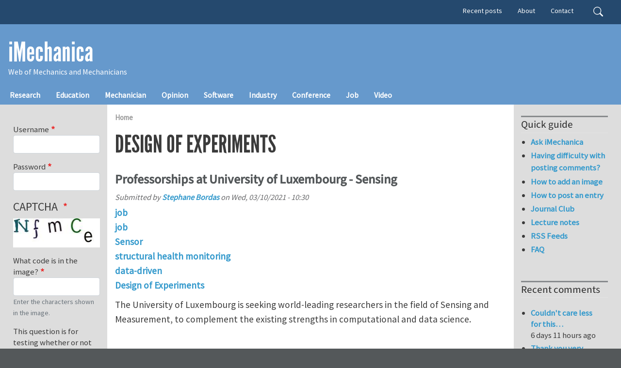

--- FILE ---
content_type: text/html; charset=UTF-8
request_url: https://www.imechanica.org/taxonomy/term/8945
body_size: 49635
content:
<!DOCTYPE html>
<html lang="en" dir="ltr" prefix="og: https://ogp.me/ns#">
  <head>
    <meta charset="utf-8" />
<link rel="canonical" href="https://www.imechanica.org/taxonomy/term/8945" />
<meta name="Generator" content="Drupal 10 (https://www.drupal.org)" />
<meta name="MobileOptimized" content="width" />
<meta name="HandheldFriendly" content="true" />
<meta name="viewport" content="width=device-width, initial-scale=1, shrink-to-fit=no" />
<meta http-equiv="x-ua-compatible" content="ie=edge" />
<link rel="icon" href="/core/misc/favicon.ico" type="image/vnd.microsoft.icon" />
<link rel="alternate" type="application/rss+xml" title="Design of Experiments" href="https://www.imechanica.org/taxonomy/term/8945/feed" />

    <title>Design of Experiments | iMechanica</title>
    <link rel="stylesheet" media="all" href="/sites/default/files/css/css__3yu-p-nJLfQp3NOYCia1Ex3M8HXut5eokvhZsXoh4U.css?delta=0&amp;language=en&amp;theme=imechanica_barrio&amp;include=[base64]" />
<link rel="stylesheet" media="all" href="/sites/default/files/css/css_AAwrbFv9hso1QgYtx-BY2ZDiOcZ4xPBeb8P7tjvT9Wo.css?delta=1&amp;language=en&amp;theme=imechanica_barrio&amp;include=[base64]" />
<link rel="stylesheet" media="all" href="//use.fontawesome.com/releases/v5.13.0/css/all.css" />
<link rel="stylesheet" media="all" href="/sites/default/files/css/css_goIF4gvhb1X4cC32jR12k2phW5ho8amAMtVsfN9EMwE.css?delta=3&amp;language=en&amp;theme=imechanica_barrio&amp;include=[base64]" />
<link rel="stylesheet" media="all" href="//www.egr.uh.edu/sites/ccoe.egr.uh.edu/themes/custom/ccoebarrio/css/header_footer.css" />
<link rel="stylesheet" media="all" href="/sites/default/files/css/css_z2zP3qdbgOWOyndpd-Bb8ll-yJD59UquPh-56F3bDhA.css?delta=5&amp;language=en&amp;theme=imechanica_barrio&amp;include=[base64]" />
<link rel="stylesheet" media="print" href="/sites/default/files/css/css_OD5ym0IZ-mXdOrAFT0B13R9iqDWlH4YQxpxoGY5SQzE.css?delta=6&amp;language=en&amp;theme=imechanica_barrio&amp;include=[base64]" />
<link rel="stylesheet" media="all" href="/sites/default/files/css/css_mUXr_2n_vDPSyxYQcijRBe-UNupnF2cXjWabc7o8FP4.css?delta=7&amp;language=en&amp;theme=imechanica_barrio&amp;include=[base64]" />

    
  </head>
  <body class="layout-two-sidebars page-taxonomy-term-8945 page-vocabulary-vocabulary-8 page-view-taxonomy-term path-taxonomy">
    <a href="#main-content" class="visually-hidden-focusable">
      Skip to main content
    </a>
    
      <div class="dialog-off-canvas-main-canvas" data-off-canvas-main-canvas>
    
<div id="page-wrapper">
  <div id="page">
    <header id="header" class="header" role="banner" aria-label="Site header">
                        <nav class="navbar" id="navbar-top">
                    <div class="container">
                        
                <div id="block-imechanica-barrio-headercontent" class="settings-tray-editable block-content-basic block block-block-content block-block-content352a06a8-88ae-4a9c-a861-72b35ac47683" data-drupal-settingstray="editable">
  
    
      <div class="content">
      
    </div>
  </div>


                              <div class="form-inline navbar-form float-right">
                    <section class="pt-1 region region-top-header-form">
    <div class="search-block-form settings-tray-editable block block-search block-search-form-block" data-drupal-selector="search-block-form" id="block-imechanica-barrio-search-form-wide" role="search" data-drupal-settingstray="editable">
  
    
    <div class="content container-inline">
        <div class="content container-inline">
      <form action="/search/node" method="get" id="search-block-form" accept-charset="UTF-8" class="search-form search-block-form form-row">
  




        
  <div class="js-form-item js-form-type-search form-type-search js-form-item-keys form-item-keys form-no-label mb-3">
          <label for="edit-keys" class="visually-hidden">Search</label>
                    <input title="Enter the terms you wish to search for." data-drupal-selector="edit-keys" type="search" id="edit-keys" name="keys" value="" size="15" maxlength="128" class="form-search form-control" />

                      </div>
<div data-drupal-selector="edit-actions" class="form-actions js-form-wrapper form-wrapper mb-3" id="edit-actions--2"><input data-drupal-selector="edit-submit" type="submit" id="edit-submit--2" value="Search" class="button js-form-submit form-submit btn btn-primary form-control" />
</div>

</form>

    </div>
  
  </div>
</div>
<nav role="navigation" aria-labelledby="block-imechanica-barrio-secondarymenu-menu" id="block-imechanica-barrio-secondarymenu" class="d-none d-lg-flex settings-tray-editable block block-menu navigation menu--secondary-menu" data-drupal-settingstray="editable">
            
  <h2 class="visually-hidden" id="block-imechanica-barrio-secondarymenu-menu">Secondary menu</h2>
  

        
                  <ul class="clearfix nav" data-component-id="bootstrap_barrio:menu">
                    <li class="nav-item">
                <a href="/tracker" class="nav-link nav-link--tracker" data-drupal-link-system-path="tracker">Recent posts</a>
              </li>
                <li class="nav-item">
                <a href="/about" title="about iMechanica" class="nav-link nav-link--about" data-drupal-link-system-path="node/27736">About</a>
              </li>
                <li class="nav-item">
                <a href="/node/466" title="contact iMechanica" class="nav-link nav-link--node-466" data-drupal-link-system-path="node/466">Contact</a>
              </li>
        </ul>
  



  </nav>

  </section>

                </div>
                                  </div>
                    </nav>
                <nav class="navbar navbar-dark navbar-expand-lg" id="navbar-main">
                    <div class="container flex-lg-column align-items-start">
                        <section class="region region-header">
          <a href="/" title="Home" rel="home" class="navbar-brand">
            iMechanica
    </a>
        <div class="d-inline-block align-top site-name-slogan">
      Web of Mechanics and Mechanicians
    </div>
  
  </section>

                          <button class="navbar-toggler navbar-toggler-right" type="button" data-toggle="collapse" data-target="#CollapsingNavbar" aria-controls="CollapsingNavbar" aria-expanded="false" aria-label="Toggle navigation"><span class="navbar-toggler-icon"></span></button>
              <div class="collapse navbar-collapse" id="CollapsingNavbar">
                  <section class="region region-primary-menu">
    <nav role="navigation" aria-labelledby="block-imechanica-barrio-main-menu-menu" id="block-imechanica-barrio-main-menu" class="settings-tray-editable block block-menu navigation menu--main" data-drupal-settingstray="editable">
            
  <h2 class="visually-hidden" id="block-imechanica-barrio-main-menu-menu">Main navigation</h2>
  

        
              <ul class="clearfix nav navbar-nav">
                    <li class="nav-item">
                          <a href="/taxonomy/term/76" class="nav-link nav-link--taxonomy-term-76" data-drupal-link-system-path="taxonomy/term/76">Research</a>
              </li>
                <li class="nav-item">
                          <a href="/taxonomy/term/128" class="nav-link nav-link--taxonomy-term-128" data-drupal-link-system-path="taxonomy/term/128">Education</a>
              </li>
                <li class="nav-item">
                          <a href="/taxonomy/term/75" class="nav-link nav-link--taxonomy-term-75" data-drupal-link-system-path="taxonomy/term/75">Mechanician</a>
              </li>
                <li class="nav-item">
                          <a href="/taxonomy/term/77" class="nav-link nav-link--taxonomy-term-77" data-drupal-link-system-path="taxonomy/term/77">Opinion</a>
              </li>
                <li class="nav-item">
                          <a href="/taxonomy/term/962" class="nav-link nav-link--taxonomy-term-962" data-drupal-link-system-path="taxonomy/term/962">Software</a>
              </li>
                <li class="nav-item">
                          <a href="/taxonomy/term/118" class="nav-link nav-link--taxonomy-term-118" data-drupal-link-system-path="taxonomy/term/118">Industry</a>
              </li>
                <li class="nav-item">
                          <a href="/taxonomy/term/74" class="nav-link nav-link--taxonomy-term-74" data-drupal-link-system-path="taxonomy/term/74">Conference</a>
              </li>
                <li class="nav-item">
                          <a href="/taxonomy/term/73" class="nav-link nav-link--taxonomy-term-73" data-drupal-link-system-path="taxonomy/term/73">Job</a>
              </li>
                <li class="nav-item">
                          <a href="/taxonomy/term/437" class="nav-link nav-link--taxonomy-term-437" data-drupal-link-system-path="taxonomy/term/437">Video</a>
              </li>
        </ul>
  


  </nav>

  </section>

                	          </div>
                                            </div>
                  </nav>
    </header>
          <div class="highlighted">
        <aside class="container-fluid section clearfix" role="complementary">
            <div data-drupal-messages-fallback class="hidden"></div>


        </aside>
      </div>
            <div id="main-wrapper" class="layout-main-wrapper clearfix">
              <div id="main" class="container-fluid">
          
          <div class="container row row-offcanvas row-offcanvas-left clearfix">
              <main class="main-content col" id="content" role="main">
                <section class="section">
                  <a id="main-content" tabindex="-1"></a>
                    <section class="region region-content">
    <div id="block-imechanica-barrio-breadcrumbs" class="settings-tray-editable block block-system block-system-breadcrumb-block" data-drupal-settingstray="editable">
  
    
      <div class="content">
      
  <nav role="navigation" aria-label="breadcrumb" style="">
  <ol class="breadcrumb">
            <li class="breadcrumb-item">
        <a href="/">Home</a>
      </li>
        </ol>
</nav>


    </div>
  </div>
<div id="block-imechanica-barrio-page-title" class="block block-core block-page-title-block">
  
    
      <div class="content">
      
  <h1 class="title">Design of Experiments</h1>


    </div>
  </div>
<div class="views-element-container"><div class="view view-taxonomy-term view-id-taxonomy_term view-display-id-page_1 js-view-dom-id-3a72d6faeb49674e88386d15c3150e99e98a2b35367d6423b5bf0b6e8596aee9">
  
    
      <div class="view-header">
      <div id="taxonomy-term-8945" class="taxonomy-term vocabulary-vocabulary-8">
  
    
  <div class="content">
    
  </div>
</div>

    </div>
      
      <div class="view-content row">
          <div class="views-row">
    

<article data-history-node-id="25007" class="node node--type-blog node--promoted node--view-mode-teaser clearfix">
  <header>
    
          <h2 class="node__title">
        <a href="/node/25007" rel="bookmark"><span class="field field--name-title field--type-string field--label-hidden">Professorships at University of Luxembourg - Sensing</span>
</a>
      </h2>
        
          <div class="node__meta">
        <article class="profile">
  </article>

                  <em>
            Submitted by <span class="field field--name-uid field--type-entity-reference field--label-hidden"><a title="View user profile." href="/user/700" class="username">Stephane Bordas</a></span>
 on <span class="field field--name-created field--type-created field--label-hidden"><time datetime="2021-03-10T10:30:31+00:00" title="Wednesday, March 10, 2021 - 10:30" class="datetime">Wed, 03/10/2021 - 10:30</time>
</span>
          </em>
                
      </div>
      </header>
  <div class="node__content clearfix">
    
            <div class="field field--name-taxonomy-vocabulary-6 field--type-entity-reference field--label-hidden field__item"><a href="/taxonomy/term/73" hreflang="en">job</a></div>
      
      <div class="field field--name-taxonomy-vocabulary-8 field--type-entity-reference field--label-hidden field__items">
              <div class="field__item"><a href="/taxonomy/term/541" hreflang="en">job</a></div>
              <div class="field__item"><a href="/taxonomy/term/11648" hreflang="en">Sensor</a></div>
              <div class="field__item"><a href="/taxonomy/term/1810" hreflang="en">structural health monitoring</a></div>
              <div class="field__item"><a href="/taxonomy/term/11415" hreflang="en">data-driven</a></div>
              <div class="field__item"><a href="/taxonomy/term/8945" hreflang="en">Design of Experiments</a></div>
          </div>
  
            <div class="clearfix text-formatted field field--name-body field--type-text-with-summary field--label-hidden field__item"><p>The University of Luxembourg is seeking world-leading researchers in the field of Sensing and Measurement, to complement the existing strengths in computational and data science.</p>
<p>&nbsp;</p>
<p>"Electrical Engineering with a focus on Measurement Techniques &amp; Sensors Technology"&nbsp;(<a href="http://emea3.mrted.ly/2n2nq">http://emea3.mrted.ly/2n2nq</a>).&nbsp;</p>
<p>&nbsp;</p></div>
      

  <div class="inline__links"><nav class="links inline nav links-inline"><span class="node-readmore nav-link"><a href="/node/25007" rel="tag" title="Professorships at University of Luxembourg - Sensing" hreflang="en">Read more<span class="visually-hidden"> about Professorships at University of Luxembourg - Sensing</span></a></span><span class="comment-forbidden nav-link"><a href="/user/login?destination=/node/25007%23comment-form">Log in</a> or <a href="/user/register?destination=/node/25007%23comment-form">register</a> to post comments</span><span class="statistics-counter nav-link">2441 views</span></nav>
  </div>

  </div>
</article>

  </div>
    <div class="views-row">
    

<article data-history-node-id="15021" class="node node--type-blog node--view-mode-teaser clearfix">
  <header>
    
          <h2 class="node__title">
        <a href="/node/15021" rel="bookmark"><span class="field field--name-title field--type-string field--label-hidden">Live Webinar - July 30 - Design Exploration and Optimization</span>
</a>
      </h2>
        
          <div class="node__meta">
        <article class="profile">
  
            <div class="field field--name-user-picture field--type-image field--label-hidden field__item">  <a href="/user/9739"><img loading="lazy" src="/sites/default/files/styles/thumbnail/public/pictures/picture-9739-1473349739.jpg.webp?itok=f_LVLJNz" width="67" height="85" alt="Profile picture for user Twebb83" class="image-style-thumbnail" />

</a>
</div>
      </article>

                  <em>
            Submitted by <span class="field field--name-uid field--type-entity-reference field--label-hidden"><a title="View user profile." href="/user/9739" class="username">Twebb83</a></span>
 on <span class="field field--name-created field--type-created field--label-hidden"><time datetime="2013-07-26T19:27:44+00:00" title="Friday, July 26, 2013 - 19:27" class="datetime">Fri, 07/26/2013 - 19:27</time>
</span>
          </em>
                
      </div>
      </header>
  <div class="node__content clearfix">
    
      <div class="field field--name-taxonomy-vocabulary-8 field--type-entity-reference field--label-hidden field__items">
              <div class="field__item"><a href="/taxonomy/term/3632" hreflang="en">Optimization</a></div>
              <div class="field__item"><a href="/taxonomy/term/4369" hreflang="en">Isight</a></div>
              <div class="field__item"><a href="/taxonomy/term/6209" hreflang="en">Monte carlo</a></div>
              <div class="field__item"><a href="/taxonomy/term/8944" hreflang="en">Design Exploration</a></div>
              <div class="field__item"><a href="/taxonomy/term/8945" hreflang="en">Design of Experiments</a></div>
          </div>
  
            <div class="clearfix text-formatted field field--name-body field--type-text-with-summary field--label-hidden field__item"><p>
<strong>Isight 5.8 - Live Webinar July 30, 9 AM EDT and 12 pm EDT. </strong>The latest release, Isight 5.8 provides simulation process automation and design optimization solutions that enable users to reduce analysis time and costs while improving product performance, quality, and reliability.&nbsp; When used in conjunction with the SIMULIA Execution Engine (SEE), Isight customers can build a web-based framework for distributing the execution of simulation processes across the enterprise to optimize computing resources and to enable collaboration among geographically distributed users.</p></div>
      

  <div class="inline__links"><nav class="links inline nav links-inline"><span class="node-readmore nav-link"><a href="/node/15021" rel="tag" title="Live Webinar - July 30 - Design Exploration and Optimization" hreflang="und">Read more<span class="visually-hidden"> about Live Webinar - July 30 - Design Exploration and Optimization</span></a></span><span class="comment-forbidden nav-link"><a href="/user/login?destination=/node/15021%23comment-form">Log in</a> or <a href="/user/register?destination=/node/15021%23comment-form">register</a> to post comments</span><span class="statistics-counter nav-link">2449 views</span></nav>
  </div>

  </div>
</article>

  </div>

    </div>
  
              
              <div class="feed-icons">
      <a href="https://www.imechanica.org/taxonomy/term/8945/feed" class="feed-icon">
  Subscribe to Design of Experiments
</a>

    </div>
  </div>
</div>

  </section>

                </section>
              </main>
                          <div class="sidebar_first sidebar col-md-2 order-first" id="sidebar_first">
                <aside class="section" role="complementary">
                    <section class="sidebar region region-sidebar-first">
    <div id="block-imechanica-barrio-bluemarine-user-login--2" class="settings-tray-editable block block-user block-user-login-block" data-drupal-settingstray="editable" role="form">
  
    
      <div class="content">
      
<form class="user-login-form" data-drupal-selector="user-login-form-2" action="/taxonomy/term/8945?destination=/taxonomy/term/8945" method="post" id="user-login-form--2" accept-charset="UTF-8">
  





  <div class="js-form-item js-form-type-textfield form-type-textfield js-form-item-name form-item-name mb-3">
          <label for="edit-name--2" class="js-form-required form-required">Username</label>
                    <input autocorrect="none" autocapitalize="none" spellcheck="false" autocomplete="username" data-drupal-selector="edit-name" type="text" id="edit-name--2" name="name" value="" size="15" maxlength="60" class="required form-control" required="required" aria-required="true" />

                      </div>






  <div class="js-form-item js-form-type-password form-type-password js-form-item-pass form-item-pass mb-3">
          <label for="edit-pass--2" class="js-form-required form-required">Password</label>
                    <input autocomplete="current-password" data-drupal-selector="edit-pass" type="password" id="edit-pass--2" name="pass" size="15" maxlength="128" class="required form-control" required="required" aria-required="true" />

                      </div>
<input autocomplete="off" data-drupal-selector="form-ctn8ac0qzuodjjokagj4ze6c0kciy9wswzhplih21xa" type="hidden" name="form_build_id" value="form-CtN8AC0qzuodJjOkAgj4Ze6C0KciY9WSwzHplIh21xA" class="form-control" />
<input data-drupal-selector="edit-user-login-form-2" type="hidden" name="form_id" value="user_login_form" class="form-control" />


                    <fieldset  data-drupal-selector="edit-captcha" class="captcha captcha-type-challenge--image" data-nosnippet>
          <legend class="captcha__title js-form-required form-required">
            CAPTCHA
          </legend>
                  <div class="captcha__element">
            <input data-drupal-selector="edit-captcha-sid" type="hidden" name="captcha_sid" value="26034559" class="form-control" />
<input data-drupal-selector="edit-captcha-token" type="hidden" name="captcha_token" value="yGsNLdufZsOQZuE9AIGl_JzdztFo1RTVQLJ2wpyXaG8" class="form-control" />
<div class="captcha__image-wrapper js-form-wrapper form-wrapper mb-3" data-drupal-selector="edit-captcha-image-wrapper" id="edit-captcha-image-wrapper--2"><img data-drupal-selector="edit-captcha-image" src="/image-captcha-generate/26034559/1768551493" width="180" height="60" alt="Image CAPTCHA" title="Image CAPTCHA" loading="lazy" />
</div>






  <div class="js-form-item js-form-type-textfield form-type-textfield js-form-item-captcha-response form-item-captcha-response mb-3">
          <label for="edit-captcha-response--2" class="js-form-required form-required">What code is in the image?</label>
                    <input autocomplete="off" data-drupal-selector="edit-captcha-response" aria-describedby="edit-captcha-response--2--description" type="text" id="edit-captcha-response--2" name="captcha_response" value="" size="15" maxlength="128" class="required form-control" required="required" aria-required="true" />

                          <small id="edit-captcha-response--2--description" class="description text-muted">
        Enter the characters shown in the image.
      </small>
      </div>

          </div>
                      <div class="captcha__description description">This question is for testing whether or not you are a human visitor and to prevent automated spam submissions.</div>
                              </fieldset>
            <div data-drupal-selector="edit-actions" class="form-actions js-form-wrapper form-wrapper mb-3" id="edit-actions--2"><input data-drupal-selector="edit-submit" type="submit" id="edit-submit--2" name="op" value="Log in" class="button js-form-submit form-submit btn btn-primary form-control" />
</div>

</form>
<div class="item-list"><ul class="list-group"><li class="list-group-item"><a href="/user/register" title="Create a new user account." class="create-account-link">Create new account</a></li><li class="list-group-item"><a href="/user/password" title="Send password reset instructions via email." class="request-password-link">Reset your password</a></li></ul></div>
    </div>
  </div>
<nav role="navigation" aria-labelledby="block-imechanica-barrio-navigation-menu" id="block-imechanica-barrio-navigation" class="settings-tray-editable block block-menu navigation menu--tools" data-drupal-settingstray="editable">
      
  <h2 id="block-imechanica-barrio-navigation-menu">Navigation</h2>
  

        
                  <ul class="clearfix nav" data-component-id="bootstrap_barrio:menu">
                    <li class="nav-item">
                <a href="/forum" class="nav-link nav-link--forum" data-drupal-link-system-path="forum">Forums</a>
              </li>
                <li class="nav-item">
                <a href="http://tinyurl.com/js6sa" class="nav-link nav-link-http--tinyurlcom-js6sa">Search iMechanica</a>
              </li>
        </ul>
  



  </nav>
<nav role="navigation" aria-labelledby="block-imechanica-barrio-account-menu-menu" id="block-imechanica-barrio-account-menu" class="settings-tray-editable block block-menu navigation menu--account" data-drupal-settingstray="editable">
      
  <h2 id="block-imechanica-barrio-account-menu-menu">User menu</h2>
  

        
              <ul class="clearfix nav flex-row" data-component-id="bootstrap_barrio:menu_columns">
                    <li class="nav-item">
                <a href="/user/login" class="nav-link nav-link--user-login" data-drupal-link-system-path="user/login">Log in</a>
              </li>
        </ul>
  



  </nav>
<div class="views-element-container settings-tray-editable block block-views block-views-blockblog-blog-block" id="block-imechanica-barrio-views-block-blog-blog-block" data-drupal-settingstray="editable">
  
      <h2>Recent blog posts</h2>
    
      <div class="content">
      <div><div class="view view-blog view-id-blog view-display-id-blog_block js-view-dom-id-1614fe046076aeab03c9005028a65661635347c9e32b376a162c692036eb8fca">
  
    
      
      <div class="view-content row">
      <div class="item-list">
  
  <ul>

          <li><div class="views-field views-field-title"><span class="field-content"><a href="/postdoctoral-position-computational-fracture-mechanics" hreflang="en">Postdoctoral Position in Computational Fracture Mechanics</a></span></div></li>
          <li><div class="views-field views-field-title"><span class="field-content"><a href="/effects-coating-crack-evolution-polycrystalline-linixcoymn1-x-yo2-particles" hreflang="en">Effects of coating on crack evolution in polycrystalline LiNixCoyMn1-x-yO2 particles</a></span></div></li>
          <li><div class="views-field views-field-title"><span class="field-content"><a href="/postdoc-position-computational-biomechanics" hreflang="en">Postdoc Position in Computational Biomechanics</a></span></div></li>
          <li><div class="views-field views-field-title"><span class="field-content"><a href="/postdoctoral-research-associate-packaging-dynamics" hreflang="en">Postdoctoral Research Associate – Packaging Dynamics</a></span></div></li>
          <li><div class="views-field views-field-title"><span class="field-content"><a href="/two-funded-phd-positions-packaging-dynamics-fall-2026" hreflang="en">Two Funded PhD Positions – Packaging Dynamics (Fall 2026)</a></span></div></li>
          <li><div class="views-field views-field-title"><span class="field-content"><a href="/call-abstracts-usnc-tam-2026-903-mechanics-4d-printing-morphing-materials-and-actuating-structures" hreflang="en">Call for Abstracts in USNC-TAM 2026: 903 - Mechanics of 4D Printing, Morphing Materials, and Actuating Structures</a></span></div></li>
          <li><div class="views-field views-field-title"><span class="field-content"><a href="/call-abstracts-wccm-eccomas-2026" hreflang="en">Call for Abstracts: WCCM-ECCOMAS 2026</a></span></div></li>
          <li><div class="views-field views-field-title"><span class="field-content"><a href="/unified-micromechanics-theory-composites-umtc-new-philosophy-micromechanics" hreflang="en">Unified Micromechanics Theory of Composites (UMTC) - New Philosophy of Micromechanics</a></span></div></li>
          <li><div class="views-field views-field-title"><span class="field-content"><a href="/call-abstracts-usnc-tam-2026-mini-symposium-data-driven-approaches-solid-mechanics" hreflang="en">Call for Abstracts in USNC-TAM 2026: Mini-Symposium on Data-Driven Approaches for Solid Mechanics</a></span></div></li>
          <li><div class="views-field views-field-title"><span class="field-content"><a href="/mechanics-and-physics-soft-materials-mini-symposium-usnc-tam-2026" hreflang="en">Mechanics and Physics of Soft Materials Mini-symposium in USNC-TAM 2026</a></span></div></li>
    
  </ul>

</div>

    </div>
  
          <div class="more-link"><a href="/blog">More</a></div>

      </div>
</div>

    </div>
  </div>
<nav role="navigation" aria-labelledby="block-imechanica-barrio-bluemarine-menu-menu-what-we-talked--menu" id="block-imechanica-barrio-bluemarine-menu-menu-what-we-talked-" class="settings-tray-editable block block-menu navigation menu--menu-what-we-talked-" data-drupal-settingstray="editable">
      
  <h2 id="block-imechanica-barrio-bluemarine-menu-menu-what-we-talked--menu">What we talked about</h2>
  

        
                  <ul class="clearfix nav" data-component-id="bootstrap_barrio:menu">
                    <li class="nav-item">
                <a href="/node/2376" title="a call to share ABAQUS UMAT" class="nav-link nav-link--node-2376" data-drupal-link-system-path="node/2376">ABAQUS UMAT</a>
              </li>
                <li class="nav-item">
                <a href="/node/365" title="tutorial and discussions" class="nav-link nav-link--node-365" data-drupal-link-system-path="node/365">ABAQUS tutorial</a>
              </li>
                <li class="nav-item">
                <a href="/node/4356" title="On the nature of the Cauchy stress" class="nav-link nav-link--node-4356" data-drupal-link-system-path="node/4356">Cauchy stress</a>
              </li>
                <li class="nav-item">
                <a href="/node/11545" title="Geometry in Continuum Mechanics" class="nav-link nav-link--node-11545" data-drupal-link-system-path="node/11545">Geometry &amp; Mechanics</a>
              </li>
                <li class="nav-item">
                <a href="/node/15793" title="a collection of phenomena" class="nav-link nav-link--node-15793" data-drupal-link-system-path="node/15793">Large elastic deformation</a>
              </li>
                <li class="nav-item">
                <a href="/node/1646" title="Derivative of Logarithmic Strain" class="nav-link nav-link--node-1646" data-drupal-link-system-path="node/1646">Logarithmic strain</a>
              </li>
                <li class="nav-item">
                <a href="/node/11644" class="nav-link nav-link--node-11644" data-drupal-link-system-path="node/11644">Mechanics of growth</a>
              </li>
                <li class="nav-item">
                <a href="/node/742" title="discussion on mesh free methods" class="nav-link nav-link--node-742" data-drupal-link-system-path="node/742">Mesh-free methods</a>
              </li>
                <li class="nav-item">
                <a href="/node/4072" title="Why rate equations in Nonlinear FE?" class="nav-link nav-link--node-4072" data-drupal-link-system-path="node/4072">Objective rates of stress</a>
              </li>
                <li class="nav-item">
                <a href="/node/5679" class="nav-link nav-link--node-5679" data-drupal-link-system-path="node/5679">Plastic potential</a>
              </li>
                <li class="nav-item">
                <a href="/node/10179" title="poroelasticity vs theory of gels" class="nav-link nav-link--node-10179" data-drupal-link-system-path="node/10179">Poroelasticity</a>
              </li>
                <li class="nav-item">
                <a href="/node/1001" title="a thread of discussion on fundamental issues and uses" class="nav-link nav-link--node-1001" data-drupal-link-system-path="node/1001">Stress and strain</a>
              </li>
                <li class="nav-item">
                <a href="/node/1064" title="a thread of discussion on fundamental issues and uses" class="nav-link nav-link--node-1064" data-drupal-link-system-path="node/1064">Temperature</a>
              </li>
                <li class="nav-item">
                <a href="/node/177" title="Acceptance speaches of Timoshenko medalists" class="nav-link nav-link--node-177" data-drupal-link-system-path="node/177">Timoshenko lectures</a>
              </li>
                <li class="nav-item">
                <a href="/node/1103" title="a thread on viscoelasticity" class="nav-link nav-link--node-1103" data-drupal-link-system-path="node/1103">Viscoelasticity</a>
              </li>
                <li class="nav-item">
                <a href="/node/10589" class="nav-link nav-link--node-10589" data-drupal-link-system-path="node/10589">Why is rubber incompressible?</a>
              </li>
                <li class="nav-item">
                <a href="/node/1772" title="books and essays on writing well" class="nav-link nav-link--node-1772" data-drupal-link-system-path="node/1772">Writing a paper</a>
              </li>
                <li class="nav-item">
                <a href="/node/588" title="12 steps to write a winning proposal" class="nav-link nav-link--node-588" data-drupal-link-system-path="node/588">Writing a proposal</a>
              </li>
                <li class="nav-item">
                <a href="/node/10985" title="See while you Measure: In-situ Studies in Mechanics" class="nav-link nav-link--node-10985" data-drupal-link-system-path="node/10985">in situ Mechanics</a>
              </li>
                <li class="nav-item">
                <a href="/node/6771" title="suggestions and books" class="nav-link nav-link--node-6771" data-drupal-link-system-path="node/6771">tensor and its invariants</a>
              </li>
                <li class="nav-item">
                <a href="/node/15843" title="linear algebra and mechanics" class="nav-link nav-link--node-15843" data-drupal-link-system-path="node/15843">tensor</a>
              </li>
        </ul>
  



  </nav>
<nav role="navigation" aria-labelledby="block-imechanica-barrio-bluemarine-menu-menu-sites-of-intere-menu" id="block-imechanica-barrio-bluemarine-menu-menu-sites-of-intere" class="settings-tray-editable block block-menu navigation menu--menu-sites-of-intere" data-drupal-settingstray="editable">
      
  <h2 id="block-imechanica-barrio-bluemarine-menu-menu-sites-of-intere-menu">Sites of interest</h2>
  

        
                  <ul class="clearfix nav" data-component-id="bootstrap_barrio:menu">
                    <li class="nav-item">
                <a href="http://www.aamech.org" title="American Academy of Mechanics" class="nav-link nav-link-http--wwwaamechorg">AAM</a>
              </li>
                <li class="nav-item">
                <a href="/node/15797" title="Applied Mechanics Division of ASME" class="nav-link nav-link--node-15797" data-drupal-link-system-path="node/15797">AMD</a>
              </li>
                <li class="nav-item">
                <a href="http://science.energy.gov/bes/news-and-resources/reports/" title="DOE workshop reports" class="nav-link nav-link-http--scienceenergygov-bes-news-and-resources-reports-">Basic energy science</a>
              </li>
                <li class="nav-item">
                <a href="http://shellbuckling.com/shellBuckling.php" title="a site devoted to buckled shells" class="nav-link nav-link-http--shellbucklingcom-shellbucklingphp">Buckled Shells</a>
              </li>
                <li class="nav-item">
                <a href="http://www.cfd-online.com/" title="An online community of computational fluid dynamics" class="nav-link nav-link-http--wwwcfd-onlinecom-">CFD online</a>
              </li>
                <li class="nav-item">
                <a href="http://www.asce.org/engineering-mechanics/engineering-mechanics/" title="Engineering Mechanics Institute of ASCE" class="nav-link nav-link-http--wwwasceorg-engineering-mechanics-engineering-mechanics-">EMI</a>
              </li>
                <li class="nav-item">
                <a href="http://ndeaa.jpl.nasa.gov/nasa-nde/lommas/eap/WW-EAP-Newsletter.html" title="a newsletter edited by Yoseph Bar-Cohen" class="nav-link nav-link-http--ndeaajplnasagov-nasa-nde-lommas-eap-ww-eap-newsletterhtml">Electroactive polymers</a>
              </li>
                <li class="nav-item">
                <a href="http://www.iutam.net/" title="International Union of Theoretical and Applied Mechanics" class="nav-link nav-link-http--wwwiutamnet-">IUTAM</a>
              </li>
                <li class="nav-item">
                <a href="http://polymerfem.com/" title="a forum on develop finite element methods for polymers" class="nav-link nav-link-http--polymerfemcom-">PolymerFEM</a>
              </li>
                <li class="nav-item">
                <a href="http://www.olemiss.edu/sciencenet/poronet/" title="PoroMechanics Resources" class="nav-link nav-link-http--wwwolemissedu-sciencenet-poronet-">PoroNet</a>
              </li>
                <li class="nav-item">
                <a href="http://ses.egr.uh.edu/" title="Society of Engineering Science" class="nav-link nav-link-http--sesegruhedu-">SES</a>
              </li>
                <li class="nav-item">
                <a href="http://www.softmatterworld.org/" class="nav-link nav-link-http--wwwsoftmatterworldorg-">Soft Matter World</a>
              </li>
                <li class="nav-item">
                <a href="http://sites.nationalacademies.org/pga/biso/IUTAM/" title="US National Committee on Theoretical and Applied Mechanics" class="nav-link nav-link-http--sitesnationalacademiesorg-pga-biso-iutam-">USNC/TAM</a>
              </li>
                <li class="nav-item">
                <a href="http://www.efluids.com/" title="An online community for fluid mechanicians" class="nav-link nav-link-http--wwwefluidscom-">eFluids</a>
              </li>
        </ul>
  



  </nav>

  </section>

                </aside>
              </div>
                                      <div class="sidebar_second sidebar col-md-2 order-last" id="sidebar_second">
                <aside class="section" role="complementary">
                    <nav role="navigation" aria-labelledby="block-imechanica-barrio-bluemarine-menu-menu-quick-guide-menu" id="block-imechanica-barrio-bluemarine-menu-menu-quick-guide" class="settings-tray-editable block block-menu navigation menu--menu-quick-guide" data-drupal-settingstray="editable">
      
  <h2 id="block-imechanica-barrio-bluemarine-menu-menu-quick-guide-menu">Quick guide</h2>
  

        
                  <ul class="clearfix nav" data-component-id="bootstrap_barrio:menu">
                    <li class="nav-item">
                <a href="/forum/109" class="nav-link nav-link--forum-109" data-drupal-link-system-path="forum/109">Ask iMechanica</a>
              </li>
                <li class="nav-item">
                <a href="/node/3132" title="Issues with posting comments using Internet Explorer" class="nav-link nav-link--node-3132" data-drupal-link-system-path="node/3132">Having difficulty with posting comments?</a>
              </li>
                <li class="nav-item">
                <a href="/node/245" class="nav-link nav-link--node-245" data-drupal-link-system-path="node/245">How to add an image</a>
              </li>
                <li class="nav-item">
                <a href="/node/410" title="Simple steps to post in your blog" class="nav-link nav-link--node-410" data-drupal-link-system-path="node/410">How to post an entry</a>
              </li>
                <li class="nav-item">
                <a href="/jclub" title="Archive of iMech jClub" class="nav-link nav-link--jclub" data-drupal-link-system-path="node/553">Journal Club</a>
              </li>
                <li class="nav-item">
                <a href="/node/1551" title="lecture notes of interest to mechanicians" class="nav-link nav-link--node-1551" data-drupal-link-system-path="node/1551">Lecture notes</a>
              </li>
                <li class="nav-item">
                <a href="/node/106" title="What are RSS feeds?  How to get them?" class="nav-link nav-link--node-106" data-drupal-link-system-path="node/106">RSS Feeds</a>
              </li>
                <li class="nav-item">
                <a href="/node/367" title="Frequentlly asked questions about iMechanica" class="nav-link nav-link--node-367" data-drupal-link-system-path="node/367">FAQ</a>
              </li>
        </ul>
  



  </nav>
<div class="views-element-container settings-tray-editable block block-views block-views-blockcomments-recent-block-1" id="block-imechanica-barrio-bluemarine-comment-recent" data-drupal-settingstray="editable">
  
      <h2>Recent comments</h2>
    
      <div class="content">
      <div><div class="view view-comments-recent view-id-comments_recent view-display-id-block_1 js-view-dom-id-eeca2780a796a47c6d2b858714df75a443d417ed56adece686509edb55bf27cf">
  
    
      
      <div class="view-content row">
      <div class="item-list">
  
  <ul>

          <li><div class="views-field views-field-subject"><span class="field-content"><a href="/comment/31020" hreflang="en">Couldn&#039;t care less for this…</a></span></div><div class="views-field views-field-changed"><span class="field-content">6 days 11 hours ago</span></div></li>
          <li><div class="views-field views-field-subject"><span class="field-content"><a href="/comment/31019" hreflang="en">Thank you very much for your…</a></span></div><div class="views-field views-field-changed"><span class="field-content">3 weeks 4 days ago</span></div></li>
          <li><div class="views-field views-field-subject"><span class="field-content"><a href="/comment/31018" hreflang="und">Re: curl force f(xy^2,x^3) by dual scheme</a></span></div><div class="views-field views-field-changed"><span class="field-content">6 months 2 weeks ago</span></div></li>
          <li><div class="views-field views-field-subject"><span class="field-content"><a href="/comment/31017" hreflang="und">Re: N-particle chain with non-conservative forces</a></span></div><div class="views-field views-field-changed"><span class="field-content">6 months 3 weeks ago</span></div></li>
          <li><div class="views-field views-field-subject"><span class="field-content"><a href="/comment/31016" hreflang="und">Re: non conservative, non dissipative......</a></span></div><div class="views-field views-field-changed"><span class="field-content">6 months 3 weeks ago</span></div></li>
          <li><div class="views-field views-field-subject"><span class="field-content"><a href="/comment/31015" hreflang="und"> N-particle chain with non-conservative forces</a></span></div><div class="views-field views-field-changed"><span class="field-content">6 months 3 weeks ago</span></div></li>
          <li><div class="views-field views-field-subject"><span class="field-content"><a href="/comment/31014" hreflang="und">Re: non conservative, non dissipative.....</a></span></div><div class="views-field views-field-changed"><span class="field-content">6 months 3 weeks ago</span></div></li>
          <li><div class="views-field views-field-subject"><span class="field-content"><a href="/comment/31013" hreflang="und">Re: Non conservative forces ….</a></span></div><div class="views-field views-field-changed"><span class="field-content">6 months 3 weeks ago</span></div></li>
          <li><div class="views-field views-field-subject"><span class="field-content"><a href="/comment/31012" hreflang="und">Non conservative forces ….</a></span></div><div class="views-field views-field-changed"><span class="field-content">6 months 3 weeks ago</span></div></li>
          <li><div class="views-field views-field-subject"><span class="field-content"><a href="/comment/31011" hreflang="und">Dissipative vs. Non-Conservative Forces</a></span></div><div class="views-field views-field-changed"><span class="field-content">6 months 3 weeks ago</span></div></li>
    
  </ul>

</div>

    </div>
  
          </div>
</div>

    </div>
  </div>
<div id="block-imechanica-barrio-bluemarine-node-syndicate" role="complementary" class="settings-tray-editable block block-node block-node-syndicate-block" data-drupal-settingstray="editable">
  
      <h2>Syndicate</h2>
    
      <div class="content">
      <a href="/rss.xml" class="feed-icon">
  Subscribe to Syndicate
</a>

    </div>
  </div>


                </aside>
              </div>
                      </div>
        </div>
    </div>
        <footer class="site-footer">
              <div class="container-fluid">
                                <div class="site-footer__bottom">
                <section class="container region region-footer-fifth">
    <div id="block-imechanica-barrio-bluemarine-block-2" class="settings-tray-editable block-content-basic block block-block-content block-block-contentb18aee33-7e3c-4390-8160-a26a874b458a" data-drupal-settingstray="editable">
  
    
      <div class="content">
      
            <div class="clearfix text-formatted field field--name-body field--type-text-with-summary field--label-hidden field__item"><p>Each entry is ©2026 by the individual user and can be used in accordance with the <a href="http://creativecommons.org/licenses/by-nc-sa/3.0/" target="_blank">Creative Commons License</a>. iMechanica is powered by <a href="http://drupal.org">Drupal</a>, and hosted in collaboration with the <a href="https://seas.harvard.edu/" target="_blank">Harvard School of Engineering and Applied Sciences</a> and the <a href="https://www.egr.uh.edu" target="_blank">University of Houston Cullen College of Engineering</a>.</p>
</div>
      
    </div>
  </div>

  </section>

            </div>
                  </div>
    </footer>
  </div>
</div>

  </div>

    <div class="off-canvas-wrapper"><div id="off-canvas">
              <ul>
                    <li class="menu-item--viewscontent-recentpage-1 menu-name--secondary-menu">
        <a href="/tracker" data-drupal-link-system-path="tracker">Recent posts</a>
              </li>
                <li class="menu-item--c5d9f300-87c5-4493-85ec-83b08618b312 menu-name--secondary-menu">
        <a href="/about" title="about iMechanica" data-drupal-link-system-path="node/27736">About</a>
              </li>
                <li class="menu-item--_b37bd56-0174-4df0-8b60-b3c2b96b9cdf menu-name--secondary-menu">
        <a href="/node/466" title="contact iMechanica" data-drupal-link-system-path="node/466">Contact</a>
              </li>
                <li class="menu-item--_7e6e9b6-f8ba-4499-90fe-707ef772ddb1 menu-name--main">
        <a href="/taxonomy/term/76" data-drupal-link-system-path="taxonomy/term/76">Research</a>
              </li>
                <li class="menu-item--f32f9fa8-4d24-4bf5-85c4-b855fe48f46b menu-name--main">
        <a href="/taxonomy/term/128" data-drupal-link-system-path="taxonomy/term/128">Education</a>
              </li>
                <li class="menu-item--_9406a92-c80a-4d74-aee6-b52bd59b1c59 menu-name--main">
        <a href="/taxonomy/term/75" data-drupal-link-system-path="taxonomy/term/75">Mechanician</a>
              </li>
                <li class="menu-item--_a73d27f-1532-4e24-87d6-72a087475632 menu-name--main">
        <a href="/taxonomy/term/77" data-drupal-link-system-path="taxonomy/term/77">Opinion</a>
              </li>
                <li class="menu-item--fec39482-20bc-4bbc-97c2-6469e5cc1571 menu-name--main">
        <a href="/taxonomy/term/962" data-drupal-link-system-path="taxonomy/term/962">Software</a>
              </li>
                <li class="menu-item--_09e3bab-e6b2-47a3-87d2-a20f7b005f89 menu-name--main">
        <a href="/taxonomy/term/118" data-drupal-link-system-path="taxonomy/term/118">Industry</a>
              </li>
                <li class="menu-item--e424e678-e453-42a1-8463-3877d8aa5771 menu-name--main">
        <a href="/taxonomy/term/74" data-drupal-link-system-path="taxonomy/term/74">Conference</a>
              </li>
                <li class="menu-item--de26e8e4-7931-4ea4-b3a8-8f130cfe402d menu-name--main">
        <a href="/taxonomy/term/73" data-drupal-link-system-path="taxonomy/term/73">Job</a>
              </li>
                <li class="menu-item--_47247d1-a2d2-4d96-8d70-d60a09d2049c menu-name--main">
        <a href="/taxonomy/term/437" data-drupal-link-system-path="taxonomy/term/437">Video</a>
              </li>
        </ul>
  

</div></div>
    <script type="application/json" data-drupal-selector="drupal-settings-json">{"path":{"baseUrl":"\/","pathPrefix":"","currentPath":"taxonomy\/term\/8945","currentPathIsAdmin":false,"isFront":false,"currentLanguage":"en"},"pluralDelimiter":"\u0003","suppressDeprecationErrors":true,"responsive_menu":{"position":"right","theme":"theme-dark","pagedim":"pagedim","modifyViewport":true,"use_bootstrap":true,"breakpoint":"(min-width: 960px)","drag":false},"ajaxTrustedUrl":{"\/search\/node":true,"form_action_p_pvdeGsVG5zNF_XLGPTvYSKCf43t8qZYSwcfZl2uzM":true},"user":{"uid":0,"permissionsHash":"1d8dfa982ff671d55c1df32f39dbd67879406e81f19ce37f73923d0999867899"}}</script>
<script src="/sites/default/files/js/js_hl7H5olLCjNPI4jG3zSKAYAbmlJy-c2XvTtfONP5jqE.js?scope=footer&amp;delta=0&amp;language=en&amp;theme=imechanica_barrio&amp;include=eJxtjEEKgDAMBD-k9kklKbEG2qQkreDv9VIE8bCHZWcWVbt3gxYRzFhDLopQVu9XYckLV0oHCCeYAE7jZ_vIRt5UnE-KlWSET9_eK29Qn0hQ3Icn6HQDX-89NQ"></script>

  </body>
</html>
